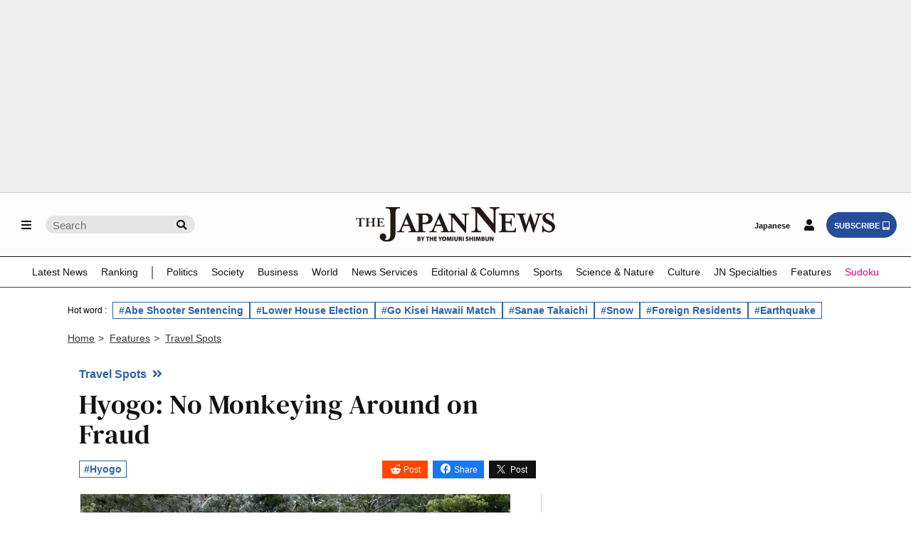

--- FILE ---
content_type: text/html; charset=utf-8
request_url: https://www.google.com/recaptcha/api2/aframe
body_size: 268
content:
<!DOCTYPE HTML><html><head><meta http-equiv="content-type" content="text/html; charset=UTF-8"></head><body><script nonce="AvT8b5kQAZYstTzo_EkKZQ">/** Anti-fraud and anti-abuse applications only. See google.com/recaptcha */ try{var clients={'sodar':'https://pagead2.googlesyndication.com/pagead/sodar?'};window.addEventListener("message",function(a){try{if(a.source===window.parent){var b=JSON.parse(a.data);var c=clients[b['id']];if(c){var d=document.createElement('img');d.src=c+b['params']+'&rc='+(localStorage.getItem("rc::a")?sessionStorage.getItem("rc::b"):"");window.document.body.appendChild(d);sessionStorage.setItem("rc::e",parseInt(sessionStorage.getItem("rc::e")||0)+1);localStorage.setItem("rc::h",'1769130349830');}}}catch(b){}});window.parent.postMessage("_grecaptcha_ready", "*");}catch(b){}</script></body></html>

--- FILE ---
content_type: text/css
request_url: https://japannews.yomiuri.co.jp/wp-content/themes/thejapannews_ver1/style.css?0122-6
body_size: 57139
content:
@font-face {font-family:'DM Serif Text'; src:url('./fonts/DMSerifText-Regular.ttf') format('truetype');}
/*
Theme Name:thejapannews_ver1
*/
html, body, div, span, applet, object, iframe,h1, h2, h3, h4, h5, h6, p, blockquote, pre,a, abbr, acronym, address, big, cite, code,del, dfn, em, img, ins, kbd, q, s, samp,small, strike, strong, sub, sup, tt, var, b, u, i, center,dl, dt, dd, ol, ul, li,fieldset, form, label, legend,table, caption, tbody, tfoot, thead, tr, th, td,main, article, aside, canvas, details, embed,figure, figcaption, footer, header, hgroup,menu, nav, output, ruby, section, summary,time, mark, audio, video,button, input, select, textarea {font-size:100%; line-height:1; margin:0; padding:0; border:0; outline:0; vertical-align:baseline; box-sizing:border-box;}
main, article, aside, details, figcaption, figure, footer, header, hgroup, menu, nav, section {display:block;}
html {overflow-y: scroll; text-size-adjust:100%; -webkit-text-size-adjust:100%;}
ul, ol {list-style:none;}
blockquote , q {quotes:none;}
blockquote:before, blockquote:after, q:before, q:after {content:''; content:none;}
a:focus {outline:none;}
ins {text-decoration:none;}
mark {font-style:italic; font-weight:bold;}
del {text-decoration:line-through;}
abbr[title], dfn[title] {border-bottom:1px dotted; cursor:help;}
table {border-collapse:collapse; border-spacing:0; width:100%;}
hr {display:block; height:0; border:0; border-top:1px solid #121212; margin:0; padding:0;}
input, textarea {background-image: hsla(0,0%,100%,0)); -webkit-appearance: none; border-radius:0;}
input[type="checkbox"]{ -webkit-appearance: checkbox;}
input[type="radio"]{ -webkit-appearance:radio;}
button::-moz-focus-inner, input::-moz-focus-inner {border:0; padding:0;}
iframe {max-width:100%;}
img.wp-smiley, img.emoji {display: inline !important; border: none !important; box-shadow: none !important; height: 1em !important; width: 1em !important; margin: 0 .07em !important; vertical-align: -0.1em !important; background: none !important; padding: 0 !important;}

.clearfix::after {display:block; clear:both; content:"";}
.clear {clear:both;}

/* ----------------------------------------------------- */
body {font-family:'Helvetica Neue',Helvetica,Arial,Sans-Serif; background:#fff; width:100%; position:relative;}

#container {
position:relative;
-webkit-backface-visibility:hidden;
backface-visibility:hidden;
overflow:hidden;
}

p {font-size:.95rem; line-height:1.4; color:#666;}
@media screen and (min-width:990px) {
p {font-size:.88rem; line-height:1.35;}
}

h1, h2, h3, h4, h5 {line-height:1;}
img {display:block; width:100%;}
main figure {
position: relative;
padding-top:60%;
margin-bottom:10px;
}
main figure img{
position: absolute;
top: 0;
width: 100%;
height: 100%;
object-fit: cover;
}
.figure_reset, 
.figure_reset>img {position:static; padding:0;}
a {text-decoration:none;}
a:hover {transition-duration:.6s;}
a:hover h3, a:hover h2 {
	color:#1955a5 !important; 
/* 	transition:all .4s ease; */
}

i.fa-angle-double-right {margin-left:5px;}
i.double-right {margin-left:3px;}
i.fa-map-marker-alt {margin-right:6px; font-size:.8rem}

audio {height:40px;}

.design_1 {	
/* font-family: 'Helvetica Neue', Helvetica, Arial, Sans-Serif; */
font-family: sans-serif;
display: inline-block;
font-weight: bold;
font-size: 1rem;
color: #000000;
background: #ffffff;
padding: 4px 10px 4px 0;
margin: 16px 0;
border-left: 4px solid #000;
padding-left: 6px;
}
.design_1_categorylink{
	padding: 4px 16px 4px 6px;
/* 	padding: 7px 16px 5px 10px; */
}
@media screen and (min-width:768px) {
	.design_1 {
		/* font-size:.75rem; */
		font-size: 1rem;
	}
}
.design_1 a {
	color:#000;
	line-height:0;
	text-decoration: none;
}
.design_1 i {line-height:0;}

.design_1_categorylink a {padding-right: 5px;}
.design_1_categorylink i {position:relative;}

.more_1 {display:block;text-decoration: underline;text-align:right;font-size:.85rem;margin:10px 10px 0 0;}
@media screen and (min-width:768px) {
.more_1 {font-size:.88rem;}
}
.more_1 a {color:#121212;}
.more_2 {display:block;text-align:right;text-decoration:underline;font-size:.79rem;color:#121212;letter-spacing:-.5px;margin:15px 10px 0 0;}
.more_2 a {color:#121212;}
.more_3 {display:inline-block;float:right;color:#121212;font-size:.9rem;letter-spacing:-.5px;padding:5px 7px;border: 1px solid #ccc;margin:15px 15px 0 0;}
.more_4 {
display:inline-block;
color:#121212;
font-size:.9rem;
letter-spacing:-.5px;
padding:5px 7px;
border:3px double #ccc;
margin:15px 15px 0 0;
}
@media screen and (min-width:768px) {
.more_3 {font-size:.8rem;}
.more_4 {font-size:.8rem;}
}

/* ------- */
.hover_1:hover {background:#eee; transition-duration: .6s;}
.a_hover_1:hover {background:#eee;}

.w_90  {width:90%;}

.mt_0  {margin-top:    0 !important;}
.mr_0  {margin-right:  0 !important;}
.ml_0  {margin-left:   0 !important;}
.mb_0  {margin-bottom: 0 !important;}
.mb_10 {margin-bottom:10px !important;}
.mb_20 {margin-bottom:20px !important;}
.mb_30 {margin-bottom:30px !important;}
.mb_40 {margin-bottom:40px !important;}
.mb_45 {margin-bottom:45px !important;}
.mb_50 {margin-bottom:50px !important;}

.ts_80 {font-size:.8rem !important;}
.ts_90 {font-size:.9rem !important;}
.ts_95 {font-size:.95rem!important;}
.ts_100 {font-size:1rem!important;}
.ts_110 {font-size:1.1rem!important;}
.ts_120 {font-size:1.2rem!important;}
.ts_130 {font-size:1.3rem!important;}
.ts_140 {font-size:1.4rem!important;}
.ts_150 {font-size:1.5rem!important;}
.ts_180 {font-size:1.5rem!important;}
.ts_200 {font-size:1.5rem!important;}
@media screen and (min-width:768px) {
.ts_180 {font-size:1.8rem!important;}
.ts_200 {font-size:2rem!important;}
}

.color_blue {color:#0000cd;}
.color_gray1 {color:#666;}
.color_black {color:#121212;}
.color_white {color:#fff;}

.text_bold {font-weight:bold;}
.text_normal {font-weight:normal;}
.text_italic {font-style:italic;}
.text_under {text-decoration:underline;}
.text_center {text-align:center;}
.text_right {text-align:right;}
.text_clear {overflow:hidden;}

.lh_1 {line-height:1!important;}
.lh_11 {line-height:1.1!important;}

.font_family_a {font-family:'Helvetica Neue', Helvetica, Sans-Serif; }
.font_family_b {font-family:'DM Serif Text'; font-weight:400; letter-spacing:.5px;}
.font_family_c {font-family:'Times New Roman', Serif;}

.img_clear,
.img_clear img {
object-fit:fill!important; height:100%; width:100%; position:static!important; padding:0!important; -webkit-backface-visibility:hidden;
}

.line_1 span {margin:0 15%;}

.border_1 {border:1px solid #ccc;}
.border_no {border:0!important;}

.float_0 img, .float_00 img, .float_1 img,
.float_2 img {position: static;}

.float_0 {
float:left; width:200px; padding:10px!important; border:1px solid #ccc; margin:0 25px 10px 0!important;
}
.float_00 {
float:left; width:200px; margin:0 25px 10px 0!important;
}
.float_1  {
float:left; width:120px; padding:5px!important; border:1px solid #eee; margin:0 25px 10px 0!important;
}
.float_2 {
float:right; width:200px; padding:10px!important; border:1px solid #ccc; margin:0 25px 10px 0!important;
}
@media screen and (min-width:768px) {
.float_0, .float_00, .float_2 {width:230px;}
}

.floatt_clear {clear:both;}

.ul_1 {margin-bottom: 1.4rem;}
.ul_1 li {
font-family: Times New Roman,serif;
font-size: 1.2rem;
line-height: 1.45;
color: #121212;
margin-bottom;5px;
}

.dl_1 {font-size:.95rem;}
.dl_1 dt {font-weight:bold; margin-bottom:7px;}
.dl_1 dd {margin:0 0 15px 0;}
.table_1 th, .table_1 td {font-weight:normal; font-size:.9rem; padding:10px; border:1px solid #CCC;}
.table_1 th {width:25%; background-color:#eeeeee; text-align:right;}

/* -------------------------------------
AD & information
------------------------------------- */
/* AD */
.ad_background_1 {background:#eee; padding:10px 0; margin: 0 calc(50% - 50vw) 10px;} 
.ad_background_2 {background:#eee; padding:10px 0; margin: 0 calc(50% - 50vw) 10px;}
.ad_custom_1 {display:none;}
/* .ad_custom_2 {display:none;} /* billboard用 */
.ad_display_1{display: none;}
@media screen and (min-width:768px) {
.ad_custom_2 {display:block;margin-right: 0;} /* billboard用 */
.ad_custom_3 {display:none;} /* billboard用 */
}
@media screen and (min-width:990px) {
.ad_background_2 {background:none; padding:0; margin:0;}
.ad_background_2>div {margin-bottom:10px;}
.ad_custom_1 {display:block;}
}

/* information */
.info_text {font-family:'Helvetica Neue',Helvetica,Arial,Sans-Serif;  text-align:center; color:#888; margin-bottom:3px!important;}
.info_text .fa-info-circle {font-size:.9rem;}
.info_img {max-width:1100px; padding:0 20px; margin:auto;}

/* -------------------------------------
header
------------------------------------- */
#global_nav {
position:absolute;
background: #fff;
background-color:rgba(253,253,253,1);
width:100%;
/* padding-bottom:3px; */
border-top:1px solid #ccc;
/* border-bottom:3px solid #121212; */
z-index:1;
}
@media screen and (min-width:990px) {
#global_nav {
/* 	box-shadow: 0 3px 5px 0 #aaa; */
	}
}

.global_nav_in {
display:flex;
justify-content:space-between;
align-items: center;
height:60px;
padding:3px 8px 0;
border-bottom:1px solid #121212;
}
@media screen and (min-width:768px) {
.global_nav_in {padding:0 20px 0;}
}
@media screen and (min-width:990px) {
.global_nav_in {height:90px;}
}

/* header-fix */
.header_fix #global_nav {
position:fixed;
top:0px;
left:0px;
animation: slide_down_menu 0.5s ease;
/* border-bottom:3px solid #121212; */
/* box-shadow: 0 3px 5px 0 #aaa; */
box-shadow: 0 3px 5px 0 #dddddd;
/* 20250720 election追加 */
z-index: 15;
}
@keyframes slide_down_menu {
    0% {top:-100px;}
  100% {top:0px; }
}

.header_fix .global_nav_in {height:50px;}
.header_fix .logo_header li {width:180px; margin-left:-90px;}
.header_fix .logo_header img {width:90%;}
@media screen and (min-width:990px) {
.header_fix .global_nav_in {height:45px;}
}

/* header-tuning-space */
.header_tuning {height:67px;}
@media screen and (min-width:768px) {}
@media screen and (min-width:990px) {.header_tuning {height:97px;}}


/* nav > menu-search_wrap（共通） */
.menu-search_wrap, .login-subsc_wrap {display:inline-flex;}
.login-subsc_wrap {justify-content:flex-end;}
.login-subsc_wrap li:nth-child(9) .myaccount_button:hover{
background-color: #e5e5e5;
border-radius: 50px;
}
.menu-search_wrap li a,
.login-subsc_wrap li a {
display:flex;
justify-content:center;
align-items:center;
color:#121212;
}

/* nav > menu-search_wrap */
.menu-search_wrap li a {
padding:10px;
border-radius: 50%;
}
@media screen and (min-width:990px) {
.menu-search_wrap li a {padding:10px;}
}

/* nav > menu */
.menu {margin-right:10px;}
.fa-bars, .fa-search {color:#121212;}
#menu_button_L:hover{
    background-color: #e5e5e5;
    border-radius: 50%;
}
#menu_button_R:hover,
#menu_button_R_loggedin:hover{
    background-color: #e5e5e5;
    border-radius: 50%;
}
#menu_button_R_loggedin{
    padding: 10px 8px!important;
}
/* nav > search_SP */
.search_sp {display:inline-flex;}
#sp-search-open:hover{background-color: #e5e5e5;}
@media screen and (min-width:990px) {
.search_sp {display:none;}
}

/* nav > search_PC */
.search_pc {display:none;}
@media screen and (min-width:990px) {
.search_pc {display:inline-flex; align-items:center;}
}
.pc_search_form {position:relative;}
.pc_search_box{
width:210px;
height:25px;
color: #121212;
background:#e5e5e5;
font-size:.95rem;
padding: 7px 30px 5px 10px;
border-radius: 20px
}
.pc_search_icon {position:absolute; top:0; right:0;}
.pc_search_icon::after {
position: absolute;
top:6px;
right:5px;
font-family:"Font Awesome 5 Free";
content: '\f002';
font-size:.9rem;
font-weight:900;
display: block;
cursor: pointer;
color: #121212;
padding:0 7px;
}

/* nav > LOGO */
.logo_header {position:absolute; left:50%;}
.logo_header li {width:160px; margin-left:-80px;}
@media screen and (min-width:768px) {
.logo_header li {width:190px; margin-left:-95px;}
}
@media screen and (min-width:990px) {
.logo_header li {width:280px; margin-left:-50%;}
}

/* nav > yol-link */
.yol-link:hover{
    text-decoration: underline;
}

/* nav > LOGIN&SUBSC */
.login-subsc_sp {display:inline-flex;}
.login-subsc_pc {display:none;}
@media screen and (min-width:768px) {
.login-subsc_sp {display:none;}
.login-subsc_pc {display:inline-flex;}
}

.login-subsc_wrap li a {font-size:.68rem; font-weight:bold; border:0;}

/* nav > LOGIN&SUBSC sp */
@media screen and (max-width:767px) {
	.tp-modal {position: fixed !important;}
	.tp-modal-open {top: 0px !important;}
}
.login-subsc_sp a.login_button_sp {
color:#121212;
padding:10px;
font-size: 100%;
border-radius: 20px;
}
@media screen and (min-width:500px) {
.login-subsc_sp a.login_button_sp {padding:10px;}
}
.login-subsc_sp .fa-tablet-alt {margin-left:4px;}
.fa-tablet-alt {margin-left:4px;}
/* nav LOGIN PC */
.login-subsc_pc a {padding:11px 10px 8px 11px;}

.login-subsc_pc .login_button, .login-subsc_pc .myaccount_button{
color: #121212;
padding:10px;
margin-right:7px;
font-size: 100%;
border-radius: 50%;
}
.login-subsc_pc .login_button:hover{
    background-color: #e5e5e5;
    border-radius: 50%;
}
.myaccount_button{
    padding: 10px 8px!important;
}
/* nav SUBSC PC */
.login-subsc_pc .subsc_button {
color:#fff;
background:#264d99;
border-radius: 20px;
}

/* nav > drawer-menu */
.drawer_L, .drawer_R {
overflow-y: scroll;
scrollbar-width: none;
z-index:5;
}
.drawer_L::-webkit-scrollbar,
.drawer_R::-webkit-scrollbar {
display:none;
}

/* drawer-menu L */
.drawer_L {overflow:hidden; padding:15px 0 80px;}
.drawer_L i {margin-right:5px;}
.drawer_L li {position:relative; border-bottom:1px solid #444;}
.drawer_L>ul>li:nth-child(n+3)>a {margin-right:54px;}
.drawer_L a {
position:relative;
display:block;
font-size:.8rem;
color:#fff;
padding:20px 15px;
}
.drawer_L a:hover {
color:#fff;
background:#555;
transition-duration:.2s;
}
.drawer_L>ul>li:not(:first-child)>a {padding-left:34px;}
.drawer_L ul ul li:hover {background:#555;}
.drawer_L ul ul a:hover {background:#555;}
.drawer_L span {
position: absolute;
top:0; right:0;
display:block;
padding:20px 25px;
border-left:1px solid #666;
cursor:pointer;
}

/* drawer-menu L >ul */
.drawer_L ul ul {
background:#666;
padding-left:22px;
overflow:hidden;
}
.drawer_L ul ul li {}
@media screen and (min-width:768px) {
.drawer_L ul ul li {
float:left;
width:220px;
height:50px;
overflow:hidden;
}
}

.drawer_L ul ul li a {
line-height:1.3;
padding:10px 12px!important;
}
@media screen and (min-width:768px){
    .drawer_L ul ul li a {
        line-height:2.3;
        padding:10px 12px!important;
    }
	.drawer_L ul li:nth-child(12) ul li:nth-child(4) a{
        line-height: 1.3;
    }
}

/* */
.drawer_L li#drawer_child ul {
position: relative;
left:0;
top:0;
width:100%;
visibility:visible;
opacity:1;
display: none;
transition:none;
}
/* */
.drawer_L span::after{
content:'';
position: absolute;
top:20px;
left:20px;
width:6px;
height:6px;
border-top: 2px solid #999;
border-right:2px solid #999;
transform: rotate(135deg);
}
.drawer_L .active span::after{transform: rotate(-45deg);}

/* modal-search */
.modal {
display: none;
position:fixed;
top: -20px;
width:100%;
height:100vh;
z-index:2;
}
.modal_background {
position: absolute;
width: 100%;
height: 120vh;
background: rgba(0,0,0,.7);
}

/* search Area */
.sp_search_wrap {
position: absolute;
top: 26%;
left: 50%;
transform: translate(-50%, -20%);
width: 92%;
background: #ffffff;
text-align: center;
padding: 48px 24px 48px;
border-radius: 4px;
}
.sp_search_tags_title{
	width: 100%;
    text-align: left;
    font-size: 14px;
	margin-bottom: 8px;
}
.sp_search_wrap .fa-times {
	position:absolute;
	top:10px;
	right:10px;
	color:#000;
}
.sp_search_form {
	position:relative; 
    width: 100%;
    max-width: 475px;
	margin:0 auto;
}
.sp_search_box {
width: 100%;
height: 36px;
background: #fff;
padding: 6px 30px 6px 10px;
border: 1px solid #b3b3b3;
border-radius: 4px;
}

.sp_search_icon {border:none; background:none;}
.sp_search_icon::after {
position: absolute;
top:11px;
right:5px;
font-family:"Font Awesome 5 Free";
content: '\f002';
font-size:.9rem;
font-weight:900;
display: block;
cursor: pointer;
color: #333;
padding:0 7px;
}
.sp_search_hotwordArea{
    width: 100%;
    max-width: 475px;
    margin: 16px auto 0;
}
@media screen and (max-width: 500px){
	.sp_search_hotwordArea{
		 margin: 50px auto 0;
	}
}
/* /search Area */

/* search tags */
.sp_search_hotTags{
    display: flex;
    flex-wrap: wrap;
    width: 100%;
    gap: 8px 12px;
}
.sp_search_tags li{
	border: 1px solid #000;
    padding: 4px 6px;
    flex-shrink: 0;
	font-size: 12px;
}
.sp_search_tags a{
	color: #000;
}
/* /search tags */
/* drawer-menu R */
.subsc_menu {
display:flex;
flex-direction:column;
align-items:center;
font-size:.8rem;
margin:15px 0;
}
.subsc_menu li {
width:60%;
margin:12px auto;
}
.subsc_menu li i {
margin-left:5px;
}
.subsc_menu li a {
display:flex;
justify-content:center;
color:#333;
font-weight:900;
padding:13px 0 10px;
border: 1px solid #666;
border-radius:4px;
background: linear-gradient(rgba(255,255,255,1) 0%, rgba(230,230,230,1) 60%, rgba(153,153,153,1) 100%);
}
.subsc_menu li:nth-child(2n) a {
color:#fff;
background: linear-gradient(rgba(51,102,204,1) 0%, rgba(38,77,153,1) 60%, rgba(2,38,77,1) 100%);
}
@media screen and (min-width:450px) {
.subsc_menu li a {font-size:.75rem;}
}

.subsc_menu li a:hover {color:#fff;
background:linear-gradient(rgba(143,143,143,1) 0%, rgba(110,110,110,1) 20%, rgba(29,29,29,1) 100%);
}

.sub_menu {font-size:.9rem;}
.sub_menu li {border-bottom: 1px solid #555!important;}
.sub_menu li:first-child {border-top: 1px solid #555!important;}
.sub_menu li i {margin-right:5px;}
.sub_menu a {
position:relative;
display:block;
padding:17px 0 15px 20px;
color:#fff;
}
.sub_menu a:hover {
color:#fff;
background:#666;
transition-duration: .2s;
}

/* drawer_function L */
.drawer_L {
position:fixed;
top:0px;
left:-240px; width:240px;
height:100%;
background:#121212;
overflow:auto;
backface-visibility: hidden;
transition-duration: .4s;
}
@media screen and (min-width:768px) {
.drawer_L {left:-500px; width:500px;}
}
.open_menu_L .drawer_L {
left:0;
box-shadow:-5px 0 20px 0 rgba(0,0,0,0.4);
transition-duration: .45s;
}

/* drawer_function R */
.drawer_R {
position:fixed;
top:0px;
right:-45%;
width:45%;
height:100%;
background:#121212;
overflow:auto;
backface-visibility: hidden;
transition-duration: .4s;
}
@media screen and (min-width:450px) {
.drawer_R {right:-280px; width:280px;}
}
.open_menu_R .drawer_R {
right:0;
box-shadow:-5px 0 20px 0 rgba(0,0,0,0.4);
transition-duration: .45s;
z-index:5;
}

/* drawer-overlay */
.open_menu_L #container:before,
.open_menu_R #container:before {
content:'';
width:100%;
height:100%;
position:fixed;
top:0px;
left:0px;
background:rgba(0,0,0,0.6);
z-index:2;
}

/* NewsTicker */
.newsticker {
	/* 	background:#121212; */
	margin: 16px 0;
}
.newsticker a {color:#fff; line-height:1; text-decoration: underline;}

/* 20250228 追記・修正 */
.newsticker_in {
/* 	display:flex;  */
	width:100%; 
	box-sizing:border-box; 
	padding: 5px 18px;
	justify-content:space-between;
}
@media screen and (min-width :768px) {
.newsticker_in {padding:5px 30px;}
.category .newsticker {padding: 0 30px}
.category .newsticker_in {padding: 5px 0}
}
@media screen and (min-width :990px) {
.newsticker_in {max-width:1500px; margin:0 auto;}
.category .newsticker_in {max-width:1100px; margin:0 auto;}
}

.newsticker_label {
/* width:8rem; */
width: 103px;
min-width: 103px;
background:#fff;
color:#121212;
font-size:.68rem;
font-weight:normal;
text-align:center;
padding:4px 0 2px;
border-radius: 2px; 
margin-right:10px; 
}
.newsticker .scroll {background:#333; width:100%; overflow:hidden;}
/* .newsticker .scroll ul {
display: inline-block;
padding-left:100%;
white-space:nowrap;
animation: scrollAnime 45s linear infinite;
} */

/* 20251114変更 */
.newsticker .scroll li {
/* 	display:inline; */
}
.newsticker .scroll li.news_latest{font-size: .8rem; margin: 0 50px;}
	
.newsticker_label.breaking {
	width:170px;
	font-size: .9rem;
	font-weight: bold;
	padding: 12px 0 8px;
	color:#fff;
	background:#f20004;
}
.newsticker .scroll.breaking_scroll {
	background:#ffeaea; 
	padding:16px 24px 16px 24px;
	border-top: 2px solid #f00;
}
.newsticker .scroll.breaking_scroll.breaking_double {
	background:#ffeaea; 
	padding:16px 24px 16px 42px;
	border-top: 2px solid #f00;
}

/* .newsticker .scroll.breaking_scroll ul {animation: scrollAnime 20s linear infinite;} */
.newsticker .scroll.breaking_scroll a {
	color:#121212;
	font-weight: bold;
	line-height: 1.4;
}
.newsticker .scroll.breaking_double li.news_breaking {
	font-size: 1rem;
	list-style: disc;
}
.newsticker .scroll li.news_breaking:not(:last-child){
	margin-bottom: 24px;
}
@media screen and (min-width :768px) {
.newsticker_label {width:100px; min-width:100px; padding:4px 0 2px;}
}
@keyframes scrollAnime{
    0% {transform: translateX(0)}
  100% {transform: translateX(-100%)}
}
/* -------------------------------
articl   >page_w1100
page     >page_w1100
fix-page >page_w800、page_w1100_2
------------------------------- */
.page_w800 {max-width:800px; margin:0 auto;}
.sudoku_area { margin: 0 auto 16px; }

.sudoku_area > iframe {
	max-width:800px; 
	margin:45px auto 30px; 
	height: calc(100vh + 400px);
	max-height: 1300px;
}
.nkl-state-row > .nkl-state-actions{min-width: 10em !important;}

@media screen and (max-width: 650px) {
  .sudoku_area > iframe {
	height: calc(100vw + 95vw);
   	max-height:1050px;
	margin:45px auto 9%;
  }
}
@media screen and (max-width: 470px) {
	.sudoku_area > iframe {
		height: calc(100vw + 500px);
		max-height: 1045px;
	}
}
.page_w1100_2 {max-width:1100px; margin:0 auto;}
.page_w1100 {max-width:1100px; margin:0 auto;}
@media screen and (min-width :990px) {
.page_w1100 {display:flex;justify-content:space-between; flex-wrap:wrap;}
.page_w1100 .bloc_1 {width:100%;}
.category_child .bloc_2 {width:70%; padding-right:20px; border-right:1px solid #ccc;}
.category_child .bloc_3 {width:30%; padding-left:20px;}
.category_parent .bloc_2 {width:100%;}
.category_parent .bloc_3 {width:70%; padding-right:20px; border-right:1px solid #ccc;}
.category_parent .bloc_4 {width:30%; padding-left:20px;}
	.single_page .bloc_2 {
		width: 61%; 
		padding-right:20px; 
		border-right:1px solid #ccc;
	}
	.single_page .bloc_2 #p-article-block{
		margin: 0 auto;
		width: 93%;
	}
	.single_page .bloc_3 {
		width:39%; 
		padding-left:20px;
	}
	
	.attachment_page .bloc_2 {
		width: 70%;
	}
	.attachment_page .bloc_3 {
		width:30%; 
		padding-left:20px;
	}
}

/* RAMEN OF JAPAN */
.ramenarea i {margin-right:2px;}
.ramenarea {color:#000066; font-size:.95rem;}
@media screen and (min-width :768px) {
.ramenarea {display:inline-block;}
}

/* RANKING */
@media screen and (min-width:768px) {
.ranking_1 {float:left; width:49%;}
.ranking_2 {float:right; width:49%;}
}
@media screen and (min-width:990px) {
.ranking1, .ranking2 {float:none;}
.ranking {width:100%;}
}

.ranking {margin:30px 0;}
.ranking a:hover {color:#1955a5; transition:all .4s ease;}
.ranking p {
color:#000;
font-weight: bold;
padding: 8px 5px 7px 10px;
margin-bottom: 10px;
border-bottom: 1px solid #000;
}
@media screen and (min-width:990px) {
.ranking p {color:#121212; background:#fff;}
}

.ranking ul {counter-reset:ranking;}
.ranking ul li {
overflow: hidden;
position: relative;
font-family:Times New Roman,serif;
font-size:1.1em;
line-height: 1.4;
padding:15px 0 10px 2em;
border-bottom: 1px solid #ccc;
margin:0 5px;
}
@media screen and (min-width:990px) {
.ranking ul li {font-size: .95em; line-height:1.35;}
}

.ranking ul li::before{
position: absolute;
top: 13px;
left: 5px;
font-family:'Helvetica Neue',Helvetica,Arial,Sans-Serif;
content: counter(ranking, decimal);
counter-increment:ranking;
font-size: 1.32em;
font-weight:700;
}

.ranking li a {color:#121212;}
.ranking ul li figure {
float: right;
width: 25%;
padding-top: 20%;
margin-left:15px;
}
@media screen and (min-width:990px) {
.ranking ul li figure {width:30%; padding-top: 22%;}
}

/* -------------------------------
main
------------------------------- */
main {
width: 100%;
box-sizing: border-box;
padding: 0 18px;
}
@media screen and (min-width :768px) {
main {padding:0 30px;}
}
@media screen and (min-width :990px) {
main {max-width:1500px; margin:0 auto;}
}

/* -------------------------------
global_menu
------------------------------- */
/* SP */
.global_menu_sp {
    background:#fff; 
    border-bottom:1px solid #121212; 
    overflow-x:scroll;
    width: 100%;
    -ms-overflow-style: none;
    scrollbar-width: none;
}
.global_menu_sp::-webkit-scrollbar{
    display: none;
}
.global_menu_sp a {color:#121212; font-size:.85rem;}
.global_menu_sp ul {
	display:flex; 
	justify-content:space-between;
	padding: 0 3% 6px;
}
.global_menu_sp ul li {position:relative; padding:7px 2.5%; white-space: nowrap;}

/* PC */
.global_menu {
display:none;
background:#fff;
border-bottom: 1px solid #444;
}

@media screen and (min-width: 990px) {
.global_menu {display:block;}
.global_menu_scroll{display: none;}
.global_menu_tablet{display: none;}
.header_fix .global_menu_scroll{
	display: block;
/* 	padding: 4px 0 4px 0; */
	padding: 6px 0 0 0;
}
}
@media screen and (max-width: 990px){
.global_menu_scroll{display: none;}
.global_menu_tablet{display: none;}
.header_fix .global_menu_tablet{
	display: block;
}
}
@media screen and (max-width: 767px){
.global_menu_scroll{display: none;}
.global_menu_tablet{display: none;}
.header_fix .global_menu_tablet{display: none;}
}

.global_menu a {color:#121212; font-size:.85rem;}
.global_menu >ul {
	display:flex; 
	justify-content:space-between;
	/* max-width:1150px; */
	max-width: 1250px;
	padding:0 30px; 
	margin:0 auto; 
	height:36px; 
	align-items:center;
}
.global_menu >ul >li {
	position:relative;
	padding: 4px 0;
    margin-bottom: 5px;
}
/* *********** */
.global_menu >ul >li >a {
display:block;
padding: 10px 0 10px;
}
.global_menu >ul >li:hover > a:before{
    content: "";
    position: absolute;
    width: calc(100% + 23px);
    left: -11px;
    top: 2px;
    height: calc(100% - 5px);
    opacity: 0.3;
    background: #c3c3c3;
    border-radius: 20px;
}
/* .global_menu >ul >li:hover >a {
border-bottom: 4px solid #121212;
transition:all .9s ease;
} */
.global_menu >ul >li:hover ul{
	display:block;
}

/* *********** */
.global_menu >ul >li ul {
display:none;
position:absolute;
top:41px; 
left:-5px;
width:200px;
box-shadow:0 .5rem 1rem 0 hsl(0 0% 0% / 20%);
overflow:hidden;
background:rgba(249,249,249,1);
border-top: 1px solid #444;

/* 20250720 election 1->5に変更 */
z-index:5;
}

.global_menu >ul >li ul li {padding:0 15px;}
.global_menu >ul >li ul li:hover{background:#999;}
.global_menu >ul >li ul li:hover a{color:#fff;}

.global_menu >ul >li ul li a{
font-size:.8rem;
display:block;
line-height:1.3;
padding:10px 10px;
transition:all .4s ease;
}

/* Breadcrumb NavXT */
.breadcrumbs {box-sizing:border-box; max-width:1150px; padding:0 18px; margin-top:20px;}
@media screen and (min-width:768px) {.breadcrumbs {padding:0 30px;}}
@media screen and (min-width:990px) {.breadcrumbs {margin:20px auto 0;}}

.breadcrumbs, .hierarchy,
.breadcrumbs a, .breadcrumbs a:hover {color:#333; font-size:.9rem;}
.breadcrumbs a {text-decoration:underline;}
.hierarchy {margin:0 8px 0 5px}

/* -------------------------------
footer
------------------------------- */
footer a {color:#fff;}
footer a:hover {color:#777;}
footer img:hover {opacity: 0.5; transition-duration: 0.6s;}
.footer_top p:hover {color:#aaa; transition-duration: 0.6s;}

/* footer_top */
.footer_top {
background:#292C32;
padding:40px 0 30px;
border-top:double 4px #ccc;
}

.footer_weekly a {
display: flex;
flex-wrap: wrap;
justify-content:space-between;
width:75%;
margin:0 auto;
}

.footer_weekly ul {
width: 100%;
display: flex;
justify-content:space-between;
margin-bottom: 10px;
}
.footer_weekly li {width:32%;}
.footer_weekly li:nth-child(4) {display: none;}

.footer_weekly div {width:100%; text-align:center;}
.footer_weekly div p:first-of-type {font-family:'DM Serif Text';font-weight:400;
font-size: 1.2rem;
letter-spacing: .5px;
margin-bottom: 10px;}
.footer_weekly div p {color:#fff;}

@media screen and (min-width:768px){
.footer_weekly a {width:80%;}
.footer_weekly ul {width:52%; margin-bottom:0;}
.footer_weekly div {width:43%; text-align:left;}
}
@media screen and (min-width: 990px){
.footer_weekly a {width:800px;}
.footer_weekly li {width:24%;}
.footer_weekly li:nth-child(4) {display: block;}
.footer_weekly div {width:43%;}
.footer_weekly h3+p {width:250px;}
}

/* footer_bottom */
.footer_bottom {background:#121212; padding:0 40px;}
.footer_bottom dd .fa-external-link-alt {font-size:.6rem; margin-left:4px;}
.footer_bottom>ul>li:nth-child(n+1):nth-child(-n+2) {border-bottom:1px solid #777;}
.footer_bottom>ul>li:nth-child(n+1) {padding:28px 0 25px;}
.footer_bottom>ul>li:nth-child(n+2) {padding:20px 0;}
.footer_bottom>ul>li:nth-child(n+3) {padding:20px 0 25px;}

@media screen and (min-width:990px) {
.footer_bottom>ul>li:nth-child(n+1):nth-child(-n+2) {border-bottom:1px solid #444;}
.footer_bottom>ul>li:nth-child(n+1) {padding:30px 0 15px;}
.footer_bottom>ul>li:nth-child(n+2) {padding:15px 0 8px;}
.footer_bottom>ul>li:nth-child(n+3) {padding:15px 0 20px;}
}

/* logo sns */
.footer_bottom ol {display:flex; flex-wrap:wrap; justify-content:center; align-items:flex-start ;}
.footer_bottom ol li img {width:150px;}
.footer_bottom ol li {margin:0 8px; position:relative;}
@media screen and (min-width:990px) {
.footer_bottom ol li {margin:0 7px;}
}

.footer_bottom ol .logo {
width:100%;
text-align:center;
margin-bottom:20px;
}
.footer_bottom ol .logo img {
display:inline-block;
}
@media screen and (min-width:768px) {
.footer_bottom ol .logo {width:auto; margin:0 30px 0 0;}
.footer_bottom ol .logo img {display:block;}
}

.footer_bottom ol .facebook, .footer_bottom ol .twitter, .footer_bottom ol .insta {font-size:20px;}
.twitter-eng,.twitter-jp{
    width:20px !important;
    height:20px !important;
}
.twitter p{
    color: white;
    font-size:12px ;
    text-align: center;
}
.footer_bottom ol .gnews {
padding-left:1px;
margin-top:-1px;
}
.footer_bottom ol .gnews span {
display:inline-block;
padding:1px 2px 3px;
border:1px solid #999; 
}
.footer_bottom ol .gnews .fa-google {font-size:11px; margin-right:1px;}
.footer_bottom ol .gnews .fa-stream {font-size:10px;}
.footer_bottom ol .gnews span:hover {border:1px solid #777;}
.footer_bottom ol .adv {
font-size:13px;
width:100%;
text-decoration:underline;
text-align:center;
margin:20px 0 0;
}
.footer_bottom .fa-external-link-alt {font-size:.6rem;  margin-left:4px;}
@media screen and (min-width:768px) {
.footer_bottom ol .adv {
width: auto;
text-align:left;
margin:3px 0 0 25px;
}
}

.footer_bottom dl {display:flex; flex-wrap:wrap; justify-content:center; align-items:center;}
.footer_bottom dd {display:inline-block; font-size:.88rem; line-height:2.0; margin-right:10px;}
@media screen and (min-width:990px) {
.footer_bottom dd {font-size:.8rem;}
}

.footer_bottom dd:not(:last-child)::after {content: "/"; color:#999; margin-left:8px;}


/* copyright */
.copyright {color:#121212; background:#e5e5e5; text-align:center; font-size:.8rem; line-height:50px;}
@media screen and (min-width:650px) {
.copyright {line-height:60px;}
}

/* PAGE_TOP */
.page_top {position:fixed; right:0; bottom:-60px;z-index: 30;}
.page_top a {display:block; width:50px; height:50px; background:rgba(34,34,34,0.5); color:#fff; text-align:center; font-size:20px; line-height:50px;}
.page_top a:hover {color:#fff; background:#353535;}
@media screen and (min-width:990px) {
.page_top a {width: 60px; height:60px; font-size: 22px; line-height:60px;}
}

/* -------------------------------
Google AD
------------------------------- */
.p-ads-rec-sp, .p-ads-billboard, .p-ads-rec, .p-ads-rec-pc, .p-ads-tile, .p-ads-top-billboard, .p-ads-top-banner{text-align:center;}

@media screen and (max-width:767px){
.p-ads-billboard{min-height:180px}
.p-ads-rec{min-height:250px}
.p-ads-rec-pc{min-height:0}
.p-ads-rec-sp{min-height:250px}
.p-ads-tile{min-height:80px}
.p-ads-top-banner{min-height:250px}
/* .p-ads-top-billboard{display:none} */
}

@media screen and (min-width:768px){
.p-ads-billboard{min-height:90px}
.p-ads-rec{min-height:250px}
.p-ads-rec-pc{min-height:0}
.p-ads-rec-sp{min-height:0}
.p-ads-tile{min-height:80px}
.p-ads-top-billboard{min-height:90px}
.p-ads-top-banner{display:none}
}

@media screen and (min-width:990px){
.p-ads-billboard{min-height:250px}
.p-ads-rec{min-height:250px}
.p-ads-rec-pc{min-height:250px}
.p-ads-rec-sp{min-height:0}
.p-ads-tile{min-height:80px}
.p-ads-top-billboard{min-height:250px}
.p-ads-top-banner{display:none}
}

/* hot word */
.header-featured-tags{
	position: relative;
	display: grid;
    grid-template-columns: auto 1fr;
	align-items: center;
	margin-top: 16px;
	padding: 0 18px;
}
.header-featured-tags::after{
	content: "";
	position: absolute;
	background: linear-gradient(270deg, #ffffff 40%, #ffffff2b);
	right: 0;
	width: 40px;
	height: 100%;
}
.header-featured-tags h2{
	margin-right: 8px;
	font-size: 12px;
	font-weight: unset;
}
.header-featured-tags ul{
	display: flex;
    align-items: center;
    font-size: 14px;
	gap: 10px;
	overflow-x: scroll;
 	-ms-overflow-style: none;
 	scrollbar-width: none;
	padding-right: 12px;
}
@media screen and (min-width: 768px){
	.header-featured-tags ul{
		flex-wrap: wrap;
	}
}
.header-featured-tags ul::-webkit-scrollbar{
	display: none;
}
.header-featured-tags li{
	border: 1px solid #2e63a3;
    padding: 4px 8px;
	flex-shrink: 0;
}
.header-featured-tags li:hover{
	background: #efefef;
}
.header-featured-tags a{
	color: #2e63a3;
	font-weight: bold;
}

@media screen and (min-width: 767px){
	.header-featured-tags{
		padding: 0 30px;
		max-width: 1500px;
        margin: 20px auto 0;
	}
}
/* hot word */

/* ramen of japan book links */
.ramen_of_japan_book_links{
	width: 100%;
	display: flex;
	gap: 20px;
	margin-top: 16px;
}
.ramen_of_japan_book_links a{
	color: #fff;
	font-weight: bold;
	padding: 8px;
	width: 90px;
	height: 40px;
	display: flex;
	justify-content: center;
	align-items: center;
	font-size: 14px;
}
.ramen_of_japan_book_links a:first-child{
	background: #0600ff;
}
.ramen_of_japan_book_links a:nth-child(2){
	background: #cc0201;
	font-size: 12px;
}
.ramen_of_japan_book_links a:nth-child(3){
	background: #ff9902;
	font-size: 12px;
}
.ramen_of_japan_book_links a:last-child{
	background: #00a4bd;
}
/* 20250703 追記 */
.single_in_ramenOfJapan{
	margin-top: 32px;
	border-top: 2px solid;
	border-bottom: 2px solid;
	padding: 24px 0;
}
.single_in_ramenOfJapan-area > a{
	display: flex;
	margin-bottom: 24px;
}
.single_in_ramenOfJapan-area .single_in_ramenOfJapan-image{
	width: 240px;
	min-width: 100px;
    margin-right: 16px;
}
.single_in_ramenOfJapan-area .single_in_ramenOfJapan-text p{
	text-decoration: underline;
}
@media screen and (max-width: 490px){
	.ramen_of_japan_book_links{
		display: unset;
	}
	.ramen_of_japan_book_links a{
		width: 100%;
		margin-bottom: 14px;
	}
	.ramen_of_japan_book_links a:last-child{
		margin-bottom: 0;
	}
	.single_in_ramenOfJapan{
		padding: 16px 0;
	}
	.single_in_ramenOfJapan-area > a{
		margin-bottom: 0;
	}
	.single_page .bloc_2 .single_in_ramenOfJapan-area .single_in_ramenOfJapan-text p{
		font-size: 16px;
	}
}
/* /ramen of japan book links */

/* category page tag */
.category__articleList__tag{
	display: flex;
    margin-top: 26px;
    flex-wrap: wrap;
    gap: 4px 6px;
}

.category__articleList__tag a:first-child{
/* 	display: none; */
}
.categoryParent__articleList__tag a:first-child{
	display: none;
}
.category__articleList__tag a,
.articleRankingPage .articleRankingPage__articleList__tag a{
    border: 1px solid #2e63a3;
    padding: 3px 6px;
    flex-shrink: 0;
    font-size: 12px;	
	color: #2e63a3;
	width: unset;
	transition: unset;
	font-weight: bold;
}
.category__articleList__tag a:hover,{
	background: #efefef;
}
/* /category page tag */

/* Election chart */
.election_chart_area{
	width: 100%;
	/* max-width: 1500px; */
	max-width: 1160px;
	min-width: 325px;
	padding: 0 30px;
/*     margin: 24px auto; */
	margin: 24px auto 0;
}
.election_chart_area > a{
	display: inline-block;
}
.election_chart_img{
	width: 200px;
}
.election_title {
	text-align: center;
	margin: 0;
	font-size: 1.8em;
	margin-top: 16px;
	margin-bottom: 16px;
}
.election_new_stacked_bar_area{
	position: relative;
}
.election_rulingParties_oppositionParties_Area {
	width: 100%;
	display: flex;
	justify-content: space-between;
	align-items: flex-end;
	font-size: 20px;
	padding: 0 0 10px;
}
.election_rulingParties,
.election_oppositionParties{
	font-size: 1.3rem;
} 
.election_rulingParties {
	color: #be002e;
}
.election_rulingParties>span:nth-child(1) {
	margin-right: 8px;
	font-size: 1.5em;
}
.election_majority {
    font-size: 12px;
    text-align: center;
    margin: 0px 0 10px 0;
	position: absolute;
	top: 32px;
	width: 100%;
}
.election_oppositionParties {
	color: #006cae;
}
.election_oppositionParties>div:nth-child(1){
	font-size: 1rem;
	color: #999999;
	text-align: right;
}
.election_oppositionParties>div:nth-child(1)>span:nth-child(2) {
	margin-left: 8px;
	font-size: 1.5em;
}

.election_oppositionParties>div:nth-child(1)>span:nth-child(2),
.election_oppositionParties>div:nth-child(2)>span:nth-child(2) {
	margin-left: 8px;
	font-size: 1.5em;
}
.election_oppositionParties .election_uncontesterd_other{
	font-size: 12px;
}
#past-stacked-area {
	margin-top: 18px;
}
#past-stacked-area .past-stacked-area-title {
	margin: 0;
}
#stacked-bar,
#past-stacked-bar {
	display: flex;
	width: calc(100% - 2px);
	height: 46px;
	border: 1px solid #ccc;
	position: relative;
	font-size: 14px;
	color: white;
/* 	overflow: hidden; */
}
#past-stacked-bar {
	height: 20px;
}
.election_halfwayLine {
	position: absolute;
	top: 0;
	bottom: 0;
	width: 2px;
	background: repeating-linear-gradient(to bottom, black 0, black 2px, transparent 2px, transparent 4px);
	z-index: 5;
}
.segment {
	height: 100%;
	display: flex;
	align-items: center;
	justify-content: center;
	white-space: nowrap;
/* 	overflow: hidden; */
	color: white;
	width: 0;
	transition: width 1s ease, right 1s ease;
	will-change: width, right;
}
.segment-a {
	position: absolute;
	left: 0;
	background-color: #be002e;
/* 	z-index: 1; */
}
.segment-b,
.segment-c {
	position: absolute;
	top: 0;
	right: 0;
	justify-content: flex-end;
}
.segment-undecided {
	width: 100px;
	background-color: #eeeeee;
	position: absolute;
	transition: opacity 1s ease-in-out;
	opacity: 0;
	z-index: -1;
}
.segment-undecided.animation{
	opacity: 1;
}
.segment-b {
	background-color: #999999;
/* 	z-index: 2; */
}
.segment-c {
	background-color: #006cae;
/* 	z-index: 3; */
}
.election_new_stacked_bar_area .segment-rulingParties-non-elected{
	position: absolute;
	left: 0;
	background: #df8ea1;
	z-index: 1;
}
.election_new_stacked_bar_area .segment-oppositionParties-non-elected{
	position: absolute;
	right: 0;
	background: #84b8d7;
	z-index: 1;
}
/* 非改選数 */
.election_new_stacked_bar_area .segment-rulingParties-non-elected .segment-non-elected-line{
	position: relative;
	margin-left: auto;
	transform: scale(-1, 1);
}
.election_new_stacked_bar_area .segment-rulingParties-non-elected .segment-non-elected-line::after{
    content: "";
    position: absolute;
    top: 23px;
    width: 8px;
    height: 9px;
    display: block;
    margin-left: auto;
    border-left: 1px dashed #000;
	border-bottom: 1px dashed #000;
}
.election_new_stacked_bar_area .segment-rulingParties-non-elected .segment-non-elected-line::before{
	content: "Uncontested seats 75";
    display: block;
    position: absolute;
    top: 27px;
    left: 15px;
    color: #000;
    transform: scale(-1, 1);
	font-size: 11px;
}
.election_new_stacked_bar_area .segment-oppositionParties-non-elected .segment-non-elected-line{
	position: relative;
	margin-right: auto;
}
.election_new_stacked_bar_area .segment-oppositionParties-non-elected .segment-non-elected-line::after{
    content: "";
    position: absolute;
    top: 23px;
    width: 8px;
    height: 9px;
    display: block;
    margin-right: auto;
    border-left: 1px dashed #000;
	border-bottom: 1px dashed #000;
}
.election_new_stacked_bar_area .segment-oppositionParties-non-elected .segment-non-elected-line::before{
	content: "Uncontested seats 46";
    display: block;
    position: absolute;
    top: 27px;
    left: 15px;
    color: #000;
	font-size: 11px;
}
/* 
 * 各党のstyle 
 */
.election_partyArea {
	display: flex;
	text-align: center;
	margin-top: 24px;
}
.election_partyArea > li > ul{
	display: flex;
}
.election_rulingParties_area_ul > li{
	border: 1px solid #c5c5c5;
}
.election_oppositionParties_independent_area_ul > li{
	border: 1px solid #c5c5c5;
}
/* liにかけたborderの被っている部分を削除 */
.election_rulingParties_area_ul>li+li:last-child{
	border-right: none;
}
.election_rulingParties_area_ul>li+li,
.election_oppositionParties_independent_area_ul>li+li {
	border-left: none;
}
.election_party_rulingParties>p:first-child,
.election_party_independent>p:first-child,
.election_party_oppositionParties>p:first-child {
	display: flex;
	align-items: center;
	justify-content: center;
	height: 32px;
	color: #fff;
	font-size: 14px;
	margin: 0;
}
.election_party_rulingParties>p:first-child {
	background: #be002e;
}
.election_party_independent>p:first-child {
	background: #999999;
}

.election_party_oppositionParties>p:first-child {
	background: #006cae;
}
.election_partyArea .political_parties {
	margin: 12px 0;
	color: #000;
    font-size: 16px;
}
.election_update_time{
	margin-top: 8px;
	text-align: right;
}
@media screen and (max-width: 989px){
	.election_chart_area {
    	margin: 24px auto 0;
	}
	.election_title{
		font-size: 24px;
	}
	.election_majority{
		top: 32px;
	}
	.election_rulingParties,
	.election_oppositionParties{
		font-size: 0.9rem;
	} 
	#past-stacked-area .past-stacked-area-title{
		font-size: 14.4px;
	}
	.election_partyArea {
		flex-wrap: wrap;
		position: relative;
		margin-top: 16px;
	}
	.election_rulingParties_area,
	.election_oppositionParties_independent_area{
		width: 50% !important;
		display: flex;
	}
	.election_oppositionParties_independent_area{
		justify-content: right;
	}
	.election_partyArea > li > ul {
		display: unset;
	}
	.election_partyArea .election_oppositionParties_independent_area_ul{
		display: inline-grid;
	}

	.election_rulingParties_area_ul > li,
	.election_oppositionParties_independent_area_ul > li{
		border: none;
		margin-bottom: 12px;
	}
	.election_partyArea li .election_party_rulingParties_seat{
		margin-right: 8px;
	}
	.election_partyArea li .election_party_independent_seat,
	.election_partyArea li .election_party_oppositionParties_seat{
		margin-left: 4px;
	}
	.election_partyArea .independent_li{
		order: 1;
	}
	
	/* 	 */
	.election_partyArea .election_oppositionParties_independent_area_ul{
		width: 100%;
		display: flex;
		flex-wrap: wrap;
		min-width: 430px;
	}
	.election_oppositionParties_independent_area ul li{
		width: calc(100% / 3) !important;
	}
	/* 	 */
	/* 各党を囲む棒線 */
	.election_party_rulingParties,
	.election_party_independent,
	.election_party_oppositionParties{
		position: relative;
		display: flex;
		align-items: center;
		border: 1px solid;
    	width: 130px;
    	height: 30px;
    	border-radius: 4px;
		margin-left: auto;
	}
	/* 与党の色 */
	.election_party_rulingParties:before{
		content: "";
		display: block;
		position: absolute;
		left: 0;
		top: 0;
        height: 100%;
        width: 8px;
		background: #be002e;
		border-radius: 3px 0 0 3px;
	}	
	/*　野党の色　*/
	.election_party_oppositionParties:before{
		content: "";
		display: block;
		position: absolute;
		right: 0;
		top: 0;
        height: 100%;
        width: 8px;
		background: #006cae;
		border-radius: 0 3px 3px 0;
	}
	/*　無所属・諸派の色　*/
	.election_party_independent:before{
		content: "";
		display: block;
		position: absolute;
		right: 0;
		top: 0;
        height: 100%;
        width: 8px;
		background: #999999;
		border-radius: 0 3px 3px 0;
	}
	.election_party_rulingParties>p:first-child{
		width: 100px;
		margin-right: 8px;
		justify-content: right;
	}

	.election_party_independent>p:first-child,
	.election_party_oppositionParties>p:first-child{
		width: 100px;
		margin-left: 8px;
		order: 1;	
		justify-content: left;
	}
	/* PC表示で利用していた背景色削除 */
	.election_party_rulingParties>p:first-child,
	.election_party_independent>p:first-child,
	.election_party_oppositionParties>p:first-child{
		background: unset;
	}
	.election_party_rulingParties>p:first-child {
		color: #be002e;
		font-weight: bold;	
	}
	.election_party_independent>p:first-child {
		color: #5d5d5d;
		font-weight: bold;	
	}
	.election_party_oppositionParties>p:first-child {
		color: #006cae;
		font-weight: bold;	
	}
	.election_partyArea .political_parties {
		margin: 0;
		width: 28px;
		font-size: 14px;
	}
	/* 文字が長いためサイズを小さく */
	.election_party_independent:nth-child(1) p:first-child{
		font-size: 12px;
	}
	.election_oppositionParties > div:nth-child(1) > span:nth-child(1){
		font-size: 14.4px;
	}
}
@media screen and (max-width: 767px){
	.election_majority{
		top: 23px;
	}
	.election_rulingParties, 
	.election_oppositionParties > div{
/* 		display: inline-grid; */
	}
	.election_oppositionParties > div:nth-child(1){
		order: -1;
	}
	.election_oppositionParties>div:nth-child(1)>span:nth-child(2),
	.election_oppositionParties>div:nth-child(2)>span:nth-child(2){
		order: -1;
		text-align: right;
	}
}
@media screen and (max-width: 650px){
	.election_partyArea .election_oppositionParties_independent_area_ul{
		min-width: 285px;
	}
	.election_oppositionParties_independent_area ul li{
		width: calc(100% / 2) !important;
	}
	#past-stacked-area {
		margin-top: 30px;
	}
	.election_new_stacked_bar_area .segment-rulingParties-non-elected .segment-non-elected-line::after{	
    	border-left: 1px dashed #000;
    	border-bottom: none;
	}
	.election_new_stacked_bar_area .segment-rulingParties-non-elected .segment-non-elected-line::before{
    	top: 34px;
    	left: -18px;
	}
	.election_new_stacked_bar_area .segment-oppositionParties-non-elected .segment-non-elected-line::after{
		border-bottom: none;
	}
	.election_new_stacked_bar_area .segment-oppositionParties-non-elected .segment-non-elected-line::before{
		top: 34px;
    	left: -49px;
	}
}
@media screen and (max-width: 500px){
	.election_rulingParties_area{
		position: absolute;
	}
	.election_oppositionParties_independent_area{
		width: 100% !important;
	}
	.election_partyArea .election_oppositionParties_independent_area_ul{
		width: unset;
		min-width: 250px;
		display: flex;
        flex-wrap: wrap;
        justify-content: space-between;
	}
	.election_partyArea .election_oppositionParties_independent_area_ul .mobile_oppositionParties_li,
	.election_partyArea .election_oppositionParties_independent_area_ul .mobile_oppositionParties_li{
		width: 100% !important;
	}
	
	/* 政党の数によって変更 */
	.election_partyArea .election_oppositionParties_independent_area_ul .independent_li:nth-child(2n) > div,
	.election_partyArea .election_oppositionParties_independent_area_ul .mobile_oppositionParties_li_part:nth-child(2n) > div{
		margin-left: unset;
		margin-right: auto;
	}
	.election_partyArea .election_oppositionParties_independent_area_ul .independent_li:nth-child(2n) > div p:first-child,
	.election_partyArea .election_oppositionParties_independent_area_ul .mobile_oppositionParties_li_part:nth-child(2n) > div p:first-child{
		width: 100px;
   		margin-right: 8px;
    	justify-content: right;
    	order: 0;
	}
	.election_partyArea .election_oppositionParties_independent_area_ul .independent_li:nth-child(2n) > div p:last-child,
	.election_partyArea .election_oppositionParties_independent_area_ul .mobile_oppositionParties_li_part:nth-child(2n) > div p:last-child{
		margin-left: 0;
		margin-right: 8px;
	}
	.election_partyArea .election_oppositionParties_independent_area_ul .independent_li:nth-child(2n) .election_party_independent:before,
	.election_partyArea .election_oppositionParties_independent_area_ul .mobile_oppositionParties_li_part:nth-child(2n) .election_party_oppositionParties:before{
        left: 0;
        border-radius: 3px 0 0 3px;
	}
}
@media screen and (max-width: 480px){
	.election_rulingParties>span:nth-child(1) {
		margin-right: 4px;
	}
	.election_oppositionParties>div:nth-child(1)>span:nth-child(2), 
	.election_oppositionParties>div:nth-child(2)>span:nth-child(2){
		margin-left: 4px;
	}
	.election_majority{
		top: 3px;
	}
	.election_update_time{
		font-size: 11px;
	}
}
/* /election chart */

/* ■■■■■■■■■■■■
searchform.php
■■■■■■■■■■■■■ */
@media screen and (min-width: 768px) {
    .search__wrap {
        width: 475px;
    }
}
.search__textArea__wrap {
    position: relative;
    display: flex;
    justify-content: space-between;
}
.search__searchArea {
    position: absolute;
    left: 6px;
    bottom: -14px;
    font-size: 0.7em;
}
.search__category__wrap {
    margin-top: 8px;
    height: 55px;
    display: flex;
    align-items: center;
}
.search__category__wrap > div {
    margin-right: 8px;
}
.search__category__wrap > div:last-child {
    margin-right: 0px;
}
.search__category__wrap input {
    height: 13px;
    width: 6%;
}
.search__category__wrap select {
    -webkit-appearance: none;
    -moz-appearance: none;
    appearance: none;

    background: transparent;
    border: none;
    padding: 0;
    margin: 0;

    font: inherit;
    color: inherit;
}
.search__category__wrap button {
    display: block;
}
.search__category__wrap input[type='checkbox'] {
    -webkit-appearance: none;
    -moz-appearance: none;
    width: 1px;
    margin-right: 3px;
    background: #fff;
    border: 1px solid #ccc;
    border-radius: 4px;
    position: relative;
    cursor: pointer;
}
.search__category__wrap input[type='checkbox']:checked {
    background-color: #264d99;
    border-color: #264d99;
}
.search__category__wrap input[type='checkbox']:checked::after {
    content: '';
    position: absolute;
    top: 1px;
    left: 4px;
    width: 4px;
    height: 8px;
    border: solid white;
    border-width: 0 2px 2px 0;
    transform: rotate(45deg);
}
.search__categoryList__wrap {
    position: relative;
    border-bottom: 1px solid #000;
}
.search__category__lists {
    border: 1px solid #000;
    display: none;
    height: 200px;
    padding: 5px 5px 2px 5px;
    overflow-y: scroll;
    position: absolute;
    top: 35px;
    left: 1px;
}
.search__category__active > .search__category__lists {
    display: block;
    background: #fff;
    border-radius: 4px;
    z-index: 1;
}
.search__category__active > .search__category__lists::-webkit-scrollbar {
    width: 7px;
}
/* 20250806 修正 */
.search__category__lists {
    width: 260px;
    text-align: left;
    margin: 0 0 24px 0;
    font-size: 13px;
}
.search__category__lists::-webkit-scrollbar {
    width: 15px;
    height: 15px;
}
.search__category__lists::-webkit-scrollbar-thumb {
    background-color: #959595;
    border-radius: 25px;
}
.search__category__list {
    /* 横スクロール用 */
    display: inline-block;
    width: 90%;
}
.search__category__label {
    display: flex;
    align-items: center;
    margin-bottom: 6px;
}

.search__category__childList {
    margin-left: 16px;
    margin-bottom: 3px;
}
.search__category__wrap .search__select__button {
    width: 90px;
    background: #fff;
    color: #000;
    font-size: 13px;
	padding: 9px 10px 7px;
}
.search__select__wrap {
    position: relative;
    border-bottom: 1px solid #000;
    font-size: 13px;
    padding: 9px 0 7px;
    height: 31px;
}
.search__select__wrap > select {
    cursor: pointer;
    width: 100%;
    line-height: 14px;
    padding: 0 8px 0;
    margin-right: 25px;
    background-color: #fff;
}
.search__select__wrap::after {
    content: '';
    position: absolute;
    top: 50%;
    right: 4px;
    width: 0;
    height: 0;
    pointer-events: none;
    border-left: 6px solid transparent;
    border-right: 6px solid transparent;
    border-top: 6px solid #333;
    transform: translateY(-50%);
}
.search__formSeparator {
    height: 20px;
    border-left: 1px solid #bbb;
    padding-left: 8px;
}
.search__noResult {
    margin-top: 8px;
}

/* 20250805 追加 */
/* .search_page button {
    cursor: pointer;
    height: 30px;
    font-size: 0.7rem;
    color: #fff;
    background: #121212;
    padding: 9px 10px 7px;
} */
.search__category__wrap input[type='checkbox'] {
    -webkit-appearance: none;
    -moz-appearance: none;
    width: 16px;
	height: 16px;
    margin-right: 3px;
    background: #fff;
    border: 1px solid #ccc;
    border-radius: 4px;
    position: relative;
    cursor: pointer;
}
.search__category__wrap input[type='checkbox']:checked {
    background-color: #264d99;
    border-color: #264d99;
}
.search__category__wrap input[type='checkbox']:checked::after {
    content: '';
    position: absolute;
    top: 1px;
    left: 4px;
    width: 4px;
    height: 8px;
    border: solid white;
    border-width: 0 2px 2px 0;
    transform: rotate(45deg);
}
@media screen and (max-width: 500px) {
    .results h1,
    .results p {
        margin: 48px 10px 5px;
    }
    .search__category__wrap {
        margin-top: 0;
        flex-wrap: wrap;
        justify-content: space-between;
    }
    .search__category__wrap .search__select__button {
        padding: 8px 8px 8px 0;
    }
    .search__category__wrap > div {
        margin-right: 0;
        margin-top: 8px;
        width: 47%;
    }
    .search__formSeparator {
        display: none;
    }
}
/* category child tag */
.category_child .category__articleList__tag a:nth-child(1){
	display: none;
}
/* post time image */
.front__layout__postTimeAgo,
.front__layout__postTime{
	display: flex;
}
.front__layout__postTimeAgo::before,
.front__layout__postTime::before{
	content: "\f017";
	display: block;
	margin-right: 4px;
	font-style: normal;
	font-family: Font Awesome\ 5 Free;
}
/* /post time image */

/* front_tag_area */
#front__articleList__tag{
	display: inline-flex;
/*     margin-top: 22px; */
	margin-top: 16px;
    flex-wrap: wrap;
    gap: 4px 6px;
}
#front__articleList__tag a:first-child{
	display: none;
}
.yomiuri-editorial-article #front__articleList__tag a:first-child{
	display: block;
}
#front__articleList__tag a{
    border: 1px solid #2e63a3;
    padding: 3px 5px;
    flex-shrink: 0;
    font-size: 11px;	
	color: #2e63a3;
	width: unset;
	transition: unset;
	display: flex;
	justify-content: center;
	align-items: center;
	font-weight: bold;
}
#front__articleList__tag a:hover{
	background: #efefef;
}
@media screen and (max-width: 767px){
	/* front_tag_area */
	#front__articleList__tag{
    	margin-top: 12px;
	}
}
/* /front_tag_area */

/* spacial__page */
.special__page .special__page__firstView:before{
    content: "";
    position: absolute;
    width: 100vw;
    height: 600px;
    right: 0;
    background: #000;
    opacity: 0.2;
    z-index: 1;
}
.special__page .special__page__firstView__image{
	position: absolute; 
	width: 100vw;
	height: 100vh; 
	max-height:600px; 
	min-width: 590px;
	right: 0; 
	object-fit: cover;
}
.special__page .special__page__firstViewWrap{
	position: relative; 
	display: block; 
	height: 600px; 
	max-width: 1200px; 
	margin:16px auto 24px;
}
.special__page .special__page__firstViewTitle{
	position: absolute; 
	z-index: 1; 
	color: #fff; 
	font-size: 40px;
	top: 90px; 
	line-height: 1.5;
}
.special__page .special__page__detail{
	width: 100%;
	max-width: 1200px; 
	font-size: 12px;
	line-height: 2;
	margin: 0 auto;
	background: #f0e0d0;
	color: #000;
	padding: 16px;
}
.special__page .special__page__forecast__autumn{
	margin: 64px auto 64px; 
	max-width: 1200px; 
	display: block; 
}
.special__page .special__page__forecast__autumn > div{
	width: 100%;
	margin-bottom: 32px;
}
.special__page .flourish-map-pc {
	display: none;
}
.special__page .flourish-map-sp {
	display: block;
	margin-top: 24px;
}
@media screen and (min-width: 768px){
	.special__page .special__page__firstView__image{
		min-width: 1600px;
	}
	.special__page .special__page__firstViewWrap{
		margin:16px auto 64px;
	}
	.special__page .special__page__firstViewTitle{
		font-size: 55px;
	}
	.special__page .special__page__detail{
		font-size: 16px;
	}
	.special__page .special__page__forecast__autumn{
		display: flex; 
		justify-content: space-between;
	}
	.special__page .special__page__forecast__autumn > div{
		width: 47%;
		margin-bottom: 0;
	}
	.special__page .flourish-map-pc {
		display: block;
	}
	.special__page .flourish-map-sp {
		display: none;
	}
}
/* /spacia__page */

.global_menu_ranking {
    border: 1px solid #888888;
    height: 50%;
}

/* 20250113 デザイン変更 */
.categoryLink_common:hover,
.categoryLink_common:hover .design_1{
	color:#909090; 
	transition: 0s;
}
.categoryLink_common i{
	position: relative;
}
/* 20250113 デザイン変更 */
.categoryLink_common i::before{
	position:absolute;
	top:-6px;
	right:-17px;
	transition: 0.3s;
}
/* 20250113 デザイン変更 */
.categoryLink_common:hover i::before{
	right:-20px;
	transition: 0.3s;
}

--- FILE ---
content_type: application/javascript; charset=utf-8
request_url: https://fundingchoicesmessages.google.com/f/AGSKWxWlNhs6Sdfd_f4HVh8DJJBwPvf6vkDW31kKREbVwyYmgSgMtbD1IPyRI2iegXb7QJGV629mjMeMdgNs3LK74llnUcVu7r9Bv9lfv7jQNv7PgWtkGnQ5Xo_ZSHNnG6R5MbXHqTVoou_cvPqWV_Y2H6rJRXUkckqrBX8McjbRNSqE39EaLh8v4EinWYIb/_/ad-600-.php?adv=/displayadiframe./imaads._adbanner_
body_size: -1289
content:
window['c0c425a7-1e33-4969-8d46-889ec51d9ee4'] = true;

--- FILE ---
content_type: text/javascript
request_url: https://global.one.yomiuri.co.jp/ssc-ym-client.v2.0.js?endpoint=https%3A%2F%2Fssc.one.yomiuri.co.jp&fp=&tp=
body_size: 12275
content:
!function(){var config={gtd_start:{name:"gtd_start",expire:7},fp:{cookieOld:"_td_ssc_id",cookieNew:"one_td_ssc_id"},tp:{targetOrigin:"https://global.one.yomiuri.co.jp",cookieOld:"_td_global",cookieNew:"one_td_global",cookieDomain:"yomiuri.co.jp"}};var e={227:function(e,n,t){function r(){var e;try{e=n.storage.debug}catch(e){}return!e&&"undefined"!=typeof process&&"env"in process&&(e=process.env.DEBUG),e}(n=e.exports=t(658)).log=function(){return"object"==typeof console&&console.log&&Function.prototype.apply.call(console.log,console,arguments)},n.formatArgs=function(e){var t=this.useColors;if(e[0]=(t?"%c":"")+this.namespace+(t?" %c":" ")+e[0]+(t?"%c ":" ")+"+"+n.humanize(this.diff),!t)return;var r="color: "+this.color;e.splice(1,0,r,"color: inherit");var o=0,i=0;e[0].replace(/%[a-zA-Z%]/g,(function(e){"%%"!==e&&(o++,"%c"===e&&(i=o))})),e.splice(i,0,r)},n.save=function(e){try{null==e?n.storage.removeItem("debug"):n.storage.debug=e}catch(e){}},n.load=r,n.useColors=function(){if("undefined"!=typeof window&&window.process&&"renderer"===window.process.type)return!0;return"undefined"!=typeof document&&document.documentElement&&document.documentElement.style&&document.documentElement.style.WebkitAppearance||"undefined"!=typeof window&&window.console&&(window.console.firebug||window.console.exception&&window.console.table)||"undefined"!=typeof navigator&&navigator.userAgent&&navigator.userAgent.toLowerCase().match(/firefox\/(\d+)/)&&parseInt(RegExp.$1,10)>=31||"undefined"!=typeof navigator&&navigator.userAgent&&navigator.userAgent.toLowerCase().match(/applewebkit\/(\d+)/)},n.storage="undefined"!=typeof chrome&&void 0!==chrome.storage?chrome.storage.local:function(){try{return window.localStorage}catch(e){}}(),n.colors=["lightseagreen","forestgreen","goldenrod","dodgerblue","darkorchid","crimson"],n.formatters.j=function(e){try{return JSON.stringify(e)}catch(e){return"[UnexpectedJSONParseError]: "+e.message}},n.enable(r())},658:function(e,n,t){var r;function o(e){function t(){if(t.enabled){var e=t,o=+new Date,i=o-(r||o);e.diff=i,e.prev=r,e.curr=o,r=o;for(var a=new Array(arguments.length),c=0;c<a.length;c++)a[c]=arguments[c];a[0]=n.coerce(a[0]),"string"!=typeof a[0]&&a.unshift("%O");var s=0;a[0]=a[0].replace(/%([a-zA-Z%])/g,(function(t,r){if("%%"===t)return t;s++;var o=n.formatters[r];if("function"==typeof o){var i=a[s];t=o.call(e,i),a.splice(s,1),s--}return t})),n.formatArgs.call(e,a);var u=t.log||n.log||console.log.bind(console);u.apply(e,a)}}return t.namespace=e,t.enabled=n.enabled(e),t.useColors=n.useColors(),t.color=function(e){var t,r=0;for(t in e)r=(r<<5)-r+e.charCodeAt(t),r|=0;return n.colors[Math.abs(r)%n.colors.length]}(e),"function"==typeof n.init&&n.init(t),t}(n=e.exports=o.debug=o.default=o).coerce=function(e){return e instanceof Error?e.stack||e.message:e},n.disable=function(){n.enable("")},n.enable=function(e){n.save(e),n.names=[],n.skips=[];for(var t=("string"==typeof e?e:"").split(/[\s,]+/),r=t.length,o=0;o<r;o++)t[o]&&("-"===(e=t[o].replace(/\*/g,".*?"))[0]?n.skips.push(new RegExp("^"+e.substr(1)+"$")):n.names.push(new RegExp("^"+e+"$")))},n.enabled=function(e){var t,r;for(t=0,r=n.skips.length;t<r;t++)if(n.skips[t].test(e))return!1;for(t=0,r=n.names.length;t<r;t++)if(n.names[t].test(e))return!0;return!1},n.humanize=t(824),n.names=[],n.skips=[],n.formatters={}},808:function(e,n,t){var r,o;!function(i){if(void 0===(o="function"==typeof(r=i)?r.call(n,t,n,e):r)||(e.exports=o),!0,e.exports=i(),!!0){var a=window.Cookies,c=window.Cookies=i();c.noConflict=function(){return window.Cookies=a,c}}}((function(){function e(){for(var e=0,n={};e<arguments.length;e++){var t=arguments[e];for(var r in t)n[r]=t[r]}return n}function n(e){return e.replace(/(%[0-9A-Z]{2})+/g,decodeURIComponent)}return function t(r){function o(){}function i(n,t,i){if("undefined"!=typeof document){"number"==typeof(i=e({path:"/"},o.defaults,i)).expires&&(i.expires=new Date(1*new Date+864e5*i.expires)),i.expires=i.expires?i.expires.toUTCString():"";try{var a=JSON.stringify(t);/^[\{\[]/.test(a)&&(t=a)}catch(e){}t=r.write?r.write(t,n):encodeURIComponent(String(t)).replace(/%(23|24|26|2B|3A|3C|3E|3D|2F|3F|40|5B|5D|5E|60|7B|7D|7C)/g,decodeURIComponent),n=encodeURIComponent(String(n)).replace(/%(23|24|26|2B|5E|60|7C)/g,decodeURIComponent).replace(/[\(\)]/g,escape);var c="";for(var s in i)i[s]&&(c+="; "+s,!0!==i[s]&&(c+="="+i[s].split(";")[0]));return document.cookie=n+"="+t+c}}function a(e,t){if("undefined"!=typeof document){for(var o={},i=document.cookie?document.cookie.split("; "):[],a=0;a<i.length;a++){var c=i[a].split("="),s=c.slice(1).join("=");t||'"'!==s.charAt(0)||(s=s.slice(1,-1));try{var u=n(c[0]);if(s=(r.read||r)(s,u)||n(s),t)try{s=JSON.parse(s)}catch(e){}if(o[u]=s,e===u)break}catch(e){}}return e?o[e]:o}}return o.set=i,o.get=function(e){return a(e,!1)},o.getJSON=function(e){return a(e,!0)},o.remove=function(n,t){i(n,"",e(t,{expires:-1}))},o.defaults={},o.withConverter=t,o}((function(){}))}))},365:function(e,n,t){var r=t(227)("jsonp");e.exports=function(e,n,t){"function"==typeof n&&(t=n,n={});n||(n={});var a,c,s=n.prefix||"__jp",u=n.name||s+o++,d=n.param||"callback",f=null!=n.timeout?n.timeout:6e4,l=encodeURIComponent,p=document.getElementsByTagName("script")[0]||document.head;f&&(c=setTimeout((function(){m(),t&&t(new Error("Timeout"))}),f));function m(){a.parentNode&&a.parentNode.removeChild(a),window[u]=i,c&&clearTimeout(c)}return window[u]=function(e){r("jsonp got",e),m(),t&&t(null,e)},e=(e+=(~e.indexOf("?")?"&":"?")+d+"="+l(u)).replace("?&","?"),r('jsonp req "%s"',e),(a=document.createElement("script")).src=e,p.parentNode.insertBefore(a,p),function(){window[u]&&m()}};var o=0;function i(){}},824:function(e){var n=1e3,t=60*n,r=60*t,o=24*r,i=365.25*o;function a(e,n,t){if(!(e<n))return e<1.5*n?Math.floor(e/n)+" "+t:Math.ceil(e/n)+" "+t+"s"}e.exports=function(e,c){c=c||{};var s,u=typeof e;if("string"===u&&e.length>0)return function(e){if((e=String(e)).length>100)return;var a=/^((?:\d+)?\.?\d+) *(milliseconds?|msecs?|ms|seconds?|secs?|s|minutes?|mins?|m|hours?|hrs?|h|days?|d|years?|yrs?|y)?$/i.exec(e);if(!a)return;var c=parseFloat(a[1]);switch((a[2]||"ms").toLowerCase()){case"years":case"year":case"yrs":case"yr":case"y":return c*i;case"days":case"day":case"d":return c*o;case"hours":case"hour":case"hrs":case"hr":case"h":return c*r;case"minutes":case"minute":case"mins":case"min":case"m":return c*t;case"seconds":case"second":case"secs":case"sec":case"s":return c*n;case"milliseconds":case"millisecond":case"msecs":case"msec":case"ms":return c;default:return}}(e);if("number"===u&&!1===isNaN(e))return c.long?a(s=e,o,"day")||a(s,r,"hour")||a(s,t,"minute")||a(s,n,"second")||s+" ms":function(e){if(e>=o)return Math.round(e/o)+"d";if(e>=r)return Math.round(e/r)+"h";if(e>=t)return Math.round(e/t)+"m";if(e>=n)return Math.round(e/n)+"s";return e+"ms"}(e);throw new Error("val is not a non-empty string or a valid number. val="+JSON.stringify(e))}},85:function(){}},n={};function t(r){var o=n[r];if(void 0!==o)return o.exports;var i=n[r]={exports:{}};return e[r](i,i.exports,t),i.exports}t.n=function(e){var n=e&&e.__esModule?function(){return e.default}:function(){return e};return t.d(n,{a:n}),n},t.d=function(e,n){for(var r in n)t.o(n,r)&&!t.o(e,r)&&Object.defineProperty(e,r,{enumerable:!0,get:n[r]})},t.o=function(e,n){return Object.prototype.hasOwnProperty.call(e,n)},function(){"use strict";var e=t(808),n=t.n(e),r="GET_TPCOOKIE";function o(e){var n=new Error(e);return n.source="ulid",n}var i="0123456789ABCDEFGHJKMNPQRSTVWXYZ",a=i.length,c=Math.pow(2,48)-1;function s(e){var n=Math.floor(e()*a);return n===a&&(n=a-1),i.charAt(n)}function u(e,n){if(isNaN(e))throw new Error(e+" must be a number");if(e>c)throw o("cannot encode time greater than "+c);if(e<0)throw o("time must be positive");if(!1===(t=e,Number&&Number.isInteger&&Number.isInteger(t)||"number"==typeof t&&isFinite(t)&&Math.floor(t)===t))throw o("time must be an integer");for(var t,r,s="";n>0;n--)s=i.charAt(r=e%a)+s,e=(e-r)/a;return s}function d(e,n){for(var t="";e>0;e--)t=s(n)+t;return t}function f(e,n){void 0===e&&(e=!1),n||(n="undefined"!=typeof window?window:null);var r=n&&(n.crypto||n.msCrypto);if(r)return function(){var e=new Uint8Array(1);return r.getRandomValues(e),e[0]/255};try{var i=t(85);return function(){return i.randomBytes(1).readUInt8()/255}}catch(e){}if(e){try{console.error("secure crypto unusable, falling back to insecure Math.random()!")}catch(e){}return function(){return Math.random()}}throw o("secure crypto unusable, insecure Math.random not allowed")}var l,p,m=(l||(l=f()),function(e){return(void 0===e||isNaN(e))&&(e=Date.now()),u(e,10)+d(16,l)}),g=function(){return g=Object.assign||function(e){for(var n,t=1,r=arguments.length;t<r;t++)for(var o in n=arguments[t])Object.prototype.hasOwnProperty.call(n,o)&&(e[o]=n[o]);return e},g.apply(this,arguments)},v=function(e,n,t){e.addEventListener?e.addEventListener(n,t,!1):e.attachEvent?(e["e"+n+t]=t,e[n+t]=function(){e["e"+n+t](window.event)},e.attachEvent("on"+n,e[n+t])):e["on"+n]=e["e"+n+t]},w=function(e){return decodeURIComponent(e||"").replace("+"," ")},h=config,y=t.n(h),b=t(365),_=void 0!==window._gtdgtm,C=!1;_||void 0!==window.tdw_||(C=!0);var k,E,x,N,O=function(e){for(var n,t,r=document.getElementsByTagName("script"),o=0;o<r.length;o++)if((t=(n=r[o]).getAttribute?n.getAttribute("src"):n.src)&&e.test(t))return t;return null}(/\/ssc-ym-client\.v\d+\.\d+\.js/),A=O?function(e){for(var n,t,r,o=e.split("&"),i={},a=0;a<o.length;a++)n=o[a].split("="),t=w(n.shift()),r=w(n?n[0]:null),i[t]=r;return i}(O.replace(/^.*\?/,"")):{},S=A.endpoint,M=y().gtd_start.name,j=y().gtd_start.expire,I=y().fp.cookieOld,T=void 0!==A.fp&&A.fp&&A.fp.length>0&&"undefined"!==A.fp?A.fp:y().fp.cookieNew,D=y().tp.cookieOld,L=void 0!==A.tp&&A.tp&&A.tp.length>0&&"undefined"!==A.tp?A.tp:y().tp.cookieNew,R=y().tp.cookieDomain,U=!1,B=!1,J=function(){var e=n().get(I);return void 0!==e&&null!=e||(e=n().get(T)),void 0!==e&&null!=e||(void 0!==p&&null!=p||(p=m()),e=p),e},F=(J(),function(e,t,r){var o=J();b(S+"/set_cookie?ssc_id="+o+"&new="+T+"&old="+I,{prefix:"__ssc_jp"},(function(o,i){if(null!=o)return B=!0,r&&r(o);var a=n().get(T);void 0!==a?(k=a,B=!0,t&&t(a),U&&e&&e(k,E)):(B=!0,r&&r(new Error("cannot get cookie")),U&&e&&e(k,E))}))}),P=y().tp.targetOrigin,z=function(e,t){if(navigator&&navigator.userAgent&&navigator.userAgent.indexOf("Safari")>-1&&navigator.userAgent.indexOf("Chrome")<=-1)return U=!0,t&&t(new Error("cannot get 3rd party cookie")),void(B&&x&&x(k,E));var o=!1;N?o=!0:N=document.createElement("iframe");var i=n().get(D);void 0!==i&&null!=i||(i="");var a=P+"/tp_cookie.v2.1.html";if(o){var c=JSON.stringify({action:r,global_id:i,new:L,old:D,domain:R});N.contentWindow.postMessage(c,a)}else{v(window,"message",(function(o){if(o.origin===P&&void 0!==o.data&&null!==o.data)try{var i=JSON.parse(o.data);i&&i.action&&i.action===r&&(U=!0,i.value&&36===i.value.length?(E=i.value,n().set(L,i.value,{expires:730,secure:!0,sameSite:"None"}),e&&e(i.value),B&&x&&x(k,E)):(t&&t(new Error("cannot get 3rd party cookie")),B&&x&&x(k,E)))}catch(e){}}));var s=document.getElementsByTagName("body")[0];N.style.display="none",N.src=a,s.appendChild(N),v(N,"load",(function(e){var n=JSON.stringify({action:r,global_id:i,new:L,old:D,domain:R});N.contentWindow.postMessage(n,a)}))}},W=function(){function e(){}return e.prototype.push=function(){for(var e=0;e<arguments.length;e++)try{if("function"==typeof arguments[e])arguments[e]();else switch(arguments[e][0]){case"getFp":var n=arguments[e][1],t=arguments[e][2],r=arguments[e][3];F(x=n,t,r);break;case"getTp":t=arguments[e][1],r=arguments[e][2];z(t,r)}}catch(e){}},e}(),Z=function(){var e=window.__ymCk;window.__ymCk=new W,window.__ymCk.push.apply(window.__ymCk,e);window.__ymCk.push(["getFp",function(e,t){!function(e,n,t){void 0===t&&(t=!1),window.dataLayer=window.dataLayer||[],window.dataLayer.push(g({gcp_fpCookie:e,gcp_tpCookie:n,event:"gcp_push"},t?{td_ssc_id:e,td_global_id:n}:{}))}(e,t,!0),n().set(M,"1",{expires:j,secure:!0,sameSite:"None"})},function(){},function(){}]),window.__ymCk.push(["getTp",function(){},function(){}])},$=function(){if(_&&(void 0!==window.tdw_||(C=!0)),!C)return e=window.__ymCk,window.__ymCk=new W,window.__ymCk.push.apply(window.__ymCk,e),void window.__ymCk.push(["getTp",function(){},function(){}]);var e,t=n().get(M);void 0!==t&&"1"===t||Z()};_?"complete"===document.readyState?$():window.addEventListener("DOMContentLoaded",$):"loading"!==document.readyState?$():window.addEventListener("DOMContentLoaded",$)}()}();